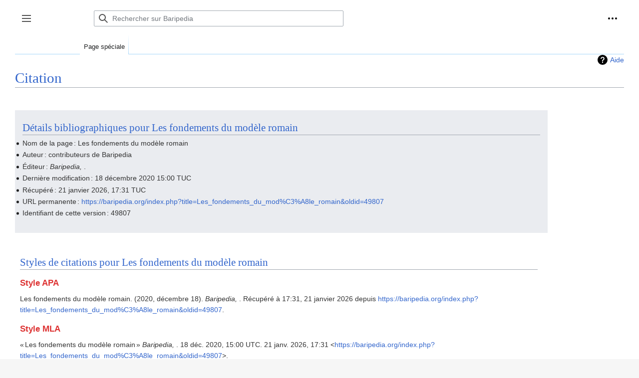

--- FILE ---
content_type: text/html; charset=UTF-8
request_url: https://baripedia.org/index.php?title=Sp%C3%A9cial:Citer&page=Les_fondements_du_mod%C3%A8le_romain&id=49807&wpFormIdentifier=titleform
body_size: 5703
content:
<!DOCTYPE html>
<html class="client-nojs" lang="fr" dir="ltr">
<head>
<meta charset="UTF-8"/>
<title>Citation</title>
<script>document.documentElement.className="client-js";RLCONF={"wgBreakFrames":true,"wgSeparatorTransformTable":[",\t."," \t,"],"wgDigitTransformTable":["",""],"wgDefaultDateFormat":"dmy","wgMonthNames":["","janvier","février","mars","avril","mai","juin","juillet","août","septembre","octobre","novembre","décembre"],"wgRequestId":"aXENW58_OghWvGGDWYveVAAAAf8","wgCSPNonce":false,"wgCanonicalNamespace":"Special","wgCanonicalSpecialPageName":"CiteThisPage","wgNamespaceNumber":-1,"wgPageName":"Spécial:Citer","wgTitle":"Citer","wgCurRevisionId":0,"wgRevisionId":0,"wgArticleId":0,"wgIsArticle":false,"wgIsRedirect":false,"wgAction":"view","wgUserName":null,"wgUserGroups":["*"],"wgCategories":[],"wgPageContentLanguage":"fr","wgPageContentModel":"wikitext","wgRelevantPageName":"Spécial:Citer","wgRelevantArticleId":0,"wgIsProbablyEditable":false,"wgRelevantPageIsProbablyEditable":false,"wgVisualEditor":{"pageLanguageCode":"fr","pageLanguageDir":"ltr","pageVariantFallbacks":"fr"},
"wgMediaViewerOnClick":true,"wgMediaViewerEnabledByDefault":true,"wgEditSubmitButtonLabelPublish":false};RLSTATE={"skins.vector.user.styles":"ready","site.styles":"ready","user.styles":"ready","skins.vector.user":"ready","user":"ready","user.options":"loading","mediawiki.helplink":"ready","oojs-ui-core.styles":"ready","oojs-ui.styles.indicators":"ready","mediawiki.widgets.styles":"ready","oojs-ui-core.icons":"ready","mediawiki.htmlform.ooui.styles":"ready","ext.citeThisPage":"ready","mediawiki.ui.button":"ready","skins.vector.styles":"ready","skins.vector.icons":"ready","mediawiki.ui.icon":"ready","ext.visualEditor.desktopArticleTarget.noscript":"ready"};RLPAGEMODULES=["site","mediawiki.page.ready","skins.vector.js","skins.vector.es6","ext.visualEditor.desktopArticleTarget.init","ext.visualEditor.targetLoader"];</script>
<script>(RLQ=window.RLQ||[]).push(function(){mw.loader.implement("user.options@1i9g4",function($,jQuery,require,module){mw.user.tokens.set({"patrolToken":"+\\","watchToken":"+\\","csrfToken":"+\\"});});});</script>
<link rel="stylesheet" href="/load.php?lang=fr&amp;modules=ext.citeThisPage%7Cext.visualEditor.desktopArticleTarget.noscript%7Cmediawiki.helplink%7Cmediawiki.htmlform.ooui.styles%7Cmediawiki.ui.button%2Cicon%7Cmediawiki.widgets.styles%7Coojs-ui-core.icons%2Cstyles%7Coojs-ui.styles.indicators%7Cskins.vector.icons%2Cstyles&amp;only=styles&amp;skin=vector-2022"/>
<script async="" src="/load.php?lang=fr&amp;modules=startup&amp;only=scripts&amp;raw=1&amp;skin=vector-2022"></script>
<meta name="ResourceLoaderDynamicStyles" content=""/>
<link rel="stylesheet" href="/load.php?lang=fr&amp;modules=site.styles&amp;only=styles&amp;skin=vector-2022"/>
<meta name="generator" content="MediaWiki 1.38.6"/>
<meta name="robots" content="noindex,nofollow"/>
<meta name="format-detection" content="telephone=no"/>
<link rel="shortcut icon" href="/favicon.ico"/>
<link rel="search" type="application/opensearchdescription+xml" href="/opensearch_desc.php" title="Baripedia (fr)"/>
<link rel="EditURI" type="application/rsd+xml" href="https://baripedia.org/api.php?action=rsd"/>
<link rel="license" href="/wiki/Https://creativecommons.org/licenses/by-sa/4.0/"/>
<link rel="alternate" type="application/atom+xml" title="Flux Atom de Baripedia" href="/index.php?title=Sp%C3%A9cial:Modifications_r%C3%A9centes&amp;feed=atom"/>
</head>
<body class="skin-vector skin-vector-search-vue mediawiki ltr sitedir-ltr mw-hide-empty-elt ns--1 ns-special mw-special-CiteThisPage page-Spécial_Citer rootpage-Spécial_Citer skin-vector-2022 action-view skin-vector-disable-max-width"><div class="mw-page-container">
	<a class="mw-jump-link" href="#content">Aller au contenu</a>
	<div class="mw-page-container-inner ">

<input
	type="checkbox"
	id="mw-sidebar-checkbox"
	class="mw-checkbox-hack-checkbox"
	>

<header class="mw-header">
	<label
		id="mw-sidebar-button"
		class="mw-checkbox-hack-button mw-ui-icon mw-ui-button mw-ui-quiet mw-ui-icon-element"
		for="mw-sidebar-checkbox"
		role="button"
		aria-controls="mw-panel"
		data-event-name="ui.sidebar"
		tabindex="0"
		title="Menu principal">
		Afficher / masquer la barre latérale
	</label>
	
<a href="/wiki/Accueil" class="mw-logo">
	<img class="mw-logo-icon" src="/favicon.ico" alt=""
		aria-hidden="true" height="50" width="50">
	<span class="mw-logo-container">
		<strong class="mw-logo-wordmark">Baripedia</strong>
	</span>
</a>

	
<div id="p-search" role="search" class="vector-search-box-vue  vector-search-box-collapses  vector-search-box-show-thumbnail vector-search-box-auto-expand-width vector-search-box">
	<div>
		<form action="/index.php" id="searchform"
			class="vector-search-box-form">
			<div id="simpleSearch"
				class="vector-search-box-inner"
				 data-search-loc="header-moved">
				<input class="vector-search-box-input"
					 type="search" name="search" placeholder="Rechercher sur Baripedia" aria-label="Rechercher sur Baripedia" autocapitalize="sentences" title="Rechercher sur Baripedia [f]" accesskey="f" id="searchInput"
				/>
				<input type="hidden" name="title" value="Spécial:Recherche"/>
				<input id="mw-searchButton"
					 class="searchButton mw-fallbackSearchButton" type="submit" name="fulltext" title="Rechercher les pages comportant ce texte." value="Rechercher" />
				<input id="searchButton"
					 class="searchButton" type="submit" name="go" title="Accédez à une page du même nom si elle existe" value="Lire" />
			</div>
		</form>
	</div>
	<a href="/wiki/Sp%C3%A9cial:Recherche"
	
		
		
		
		class="mw-ui-button mw-ui-quiet mw-ui-icon mw-ui-icon-element mw-ui-icon-wikimedia-search search-toggle">
		<span>Rechercher</span>
	</a>
	
</div>

	<div class="vector-user-links">
	
<nav id="p-personal-more" class="mw-portlet mw-portlet-personal-more vector-menu vector-user-menu-more" aria-labelledby="p-personal-more-label" role="navigation" 
	 >
	<label id="p-personal-more-label" aria-label="" class="vector-menu-heading" aria-hidden="true">
		<span class="vector-menu-heading-label">Liens utilisateur</span>
	</label>
	<div class="vector-menu-content">
		
		<ul class="vector-menu-content-list">
</ul>
		
	</div>
</nav>

	
<nav id="p-personal" class="mw-portlet mw-portlet-personal vector-user-menu vector-user-menu-logged-out vector-menu vector-menu-dropdown" aria-labelledby="p-personal-label" role="navigation"  title="Plus d’options"
	 >
	<input type="checkbox"
		id="p-personal-checkbox"
		role="button"
		aria-haspopup="true"
		data-event-name="ui.dropdown-p-personal"
		class="vector-menu-checkbox" aria-labelledby="p-personal-label" />
	<label id="p-personal-label" aria-label="" class="vector-menu-heading mw-ui-button mw-ui-quiet mw-ui-icon mw-ui-icon-element mw-ui-icon-wikimedia-ellipsis" aria-hidden="true">
		<span class="vector-menu-heading-label">Outils personnels</span>
			<span class="vector-menu-checkbox-expanded">développé</span>
			<span class="vector-menu-checkbox-collapsed">replié</span>
	</label>
	<div class="vector-menu-content">
		<div class="vector-user-menu-create-account"><a href="/index.php?title=Sp%C3%A9cial:Cr%C3%A9er_un_compte&amp;returnto=Sp%C3%A9cial%3ACiter&amp;returntoquery=page%3DLes_fondements_du_mod%25C3%25A8le_romain%26id%3D49807%26wpFormIdentifier%3Dtitleform" class="user-links-collapsible-item vector-menu-content-item mw-ui-icon mw-ui-icon-before" title="Nous vous encourageons à créer un compte utilisateur et vous connecter ; ce n’est cependant pas obligatoire."><span>Créer un compte</span></a></div>
<div class="vector-user-menu-login"><a href="/index.php?title=Sp%C3%A9cial:Connexion&amp;returnto=Sp%C3%A9cial%3ACiter&amp;returntoquery=page%3DLes_fondements_du_mod%25C3%25A8le_romain%26id%3D49807%26wpFormIdentifier%3Dtitleform" icon="logIn" class="vector-menu-content-item vector-menu-content-item-login mw-ui-icon mw-ui-icon-before mw-ui-icon-wikimedia-logIn" title="Nous vous encourageons à vous connecter ; ce n’est cependant pas obligatoire. [o]" accesskey="o"><span>Se connecter</span></a></div>
<div class="vector-user-menu-anon-editor">
	<p>
		Pages pour les contributeurs déconnectés <a href="/wiki/Aide:Introduction" aria-label="En savoir plus sur la contribution"><span>en savoir plus</span></a>
	</p>
</div>

		<ul class="vector-menu-content-list"><li id="pt-anonuserpage" class="mw-list-item"><span>Non connecté(e)</span></li><li id="pt-anontalk" class="mw-list-item"><a href="/wiki/Sp%C3%A9cial:Mes_discussions" title="La page de discussion pour les contributions depuis cette adresse IP [n]" accesskey="n"><span>Discussion</span></a></li><li id="pt-anoncontribs" class="mw-list-item"><a href="/wiki/Sp%C3%A9cial:Mes_contributions" title="Une liste des modifications effectuées depuis cette adresse IP [y]" accesskey="y"><span>Contributions</span></a></li><li id="pt-login" class="mw-list-item"><a href="/index.php?title=Sp%C3%A9cial:Connexion&amp;returnto=Sp%C3%A9cial%3ACiter&amp;returntoquery=page%3DLes_fondements_du_mod%25C3%25A8le_romain%26id%3D49807%26wpFormIdentifier%3Dtitleform" title="Nous vous encourageons à vous connecter ; ce n’est cependant pas obligatoire. [o]" accesskey="o"><span>Se connecter</span></a></li></ul>
		
	</div>
</nav>

</div>

</header>

<div class="mw-workspace-container">
	<div id="mw-navigation">
		<div id="mw-head">
			<div class="mw-article-toolbar-container">
				<div id="left-navigation">
					
<nav id="p-namespaces" class="mw-portlet mw-portlet-namespaces vector-menu vector-menu-tabs" aria-labelledby="p-namespaces-label" role="navigation" 
	 >
	<label id="p-namespaces-label" aria-label="" class="vector-menu-heading" aria-hidden="true">
		<span class="vector-menu-heading-label">Espaces de noms</span>
	</label>
	<div class="vector-menu-content">
		
		<ul class="vector-menu-content-list"><li id="ca-nstab-special" class="selected mw-list-item"><a href="/index.php?title=Sp%C3%A9cial:Citer&amp;page=Les_fondements_du_mod%C3%A8le_romain&amp;id=49807&amp;wpFormIdentifier=titleform" title="Ceci est une page spéciale, et elle ne peut pas être modifiée."><span>Page spéciale</span></a></li></ul>
		
	</div>
</nav>

					
<nav id="p-variants" class="mw-portlet mw-portlet-variants emptyPortlet vector-menu-dropdown-noicon vector-menu vector-menu-dropdown" aria-labelledby="p-variants-label" role="navigation" 
	 >
	<input type="checkbox"
		id="p-variants-checkbox"
		role="button"
		aria-haspopup="true"
		data-event-name="ui.dropdown-p-variants"
		class="vector-menu-checkbox" aria-labelledby="p-variants-label" />
	<label id="p-variants-label" aria-label="Modifier la variante de langue" class="vector-menu-heading" aria-hidden="true">
		<span class="vector-menu-heading-label">français</span>
			<span class="vector-menu-checkbox-expanded">développé</span>
			<span class="vector-menu-checkbox-collapsed">replié</span>
	</label>
	<div class="vector-menu-content">
		
		<ul class="vector-menu-content-list"></ul>
		
	</div>
</nav>

				</div>
				<div id="right-navigation">
					
<nav id="p-views" class="mw-portlet mw-portlet-views emptyPortlet vector-menu vector-menu-tabs" aria-labelledby="p-views-label" role="navigation" 
	 >
	<label id="p-views-label" aria-label="" class="vector-menu-heading" aria-hidden="true">
		<span class="vector-menu-heading-label">Affichages</span>
	</label>
	<div class="vector-menu-content">
		
		<ul class="vector-menu-content-list"></ul>
		
	</div>
</nav>

					
<nav id="p-cactions" class="mw-portlet mw-portlet-cactions emptyPortlet vector-menu-dropdown-noicon vector-menu vector-menu-dropdown" aria-labelledby="p-cactions-label" role="navigation"  title="Plus d’options"
	 >
	<input type="checkbox"
		id="p-cactions-checkbox"
		role="button"
		aria-haspopup="true"
		data-event-name="ui.dropdown-p-cactions"
		class="vector-menu-checkbox" aria-labelledby="p-cactions-label" />
	<label id="p-cactions-label" aria-label="" class="vector-menu-heading" aria-hidden="true">
		<span class="vector-menu-heading-label">Plus</span>
			<span class="vector-menu-checkbox-expanded">développé</span>
			<span class="vector-menu-checkbox-collapsed">replié</span>
	</label>
	<div class="vector-menu-content">
		
		<ul class="vector-menu-content-list"></ul>
		
	</div>
</nav>

				</div>
			</div>
		</div>
		

<div id="mw-panel" class="mw-sidebar">
	
<nav id="p-navigation" class="mw-portlet mw-portlet-navigation vector-menu vector-menu-portal portal" aria-labelledby="p-navigation-label" role="navigation" 
	 >
	<label id="p-navigation-label" aria-label="" class="vector-menu-heading" aria-hidden="true">
		<span class="vector-menu-heading-label">Navigation</span>
	</label>
	<div class="vector-menu-content">
		
		<ul class="vector-menu-content-list"><li id="n-mainpage-description" class="mw-list-item"><a href="/wiki/Accueil" icon="home" title="Accueil général [z]" accesskey="z"><span>Accueil</span></a></li><li id="n-recentchanges" class="mw-list-item"><a href="/wiki/Sp%C3%A9cial:Modifications_r%C3%A9centes" icon="recentChanges" title="Liste des modifications récentes sur le wiki [r]" accesskey="r"><span>Modifications récentes</span></a></li><li id="n-randompage" class="mw-list-item"><a href="/wiki/Sp%C3%A9cial:Page_au_hasard" icon="die" title="Afficher une page au hasard [x]" accesskey="x"><span>Page au hasard</span></a></li></ul>
		
	</div>
</nav>

	
	
<nav id="p-tb" class="mw-portlet mw-portlet-tb vector-menu vector-menu-portal portal" aria-labelledby="p-tb-label" role="navigation" 
	 >
	<label id="p-tb-label" aria-label="" class="vector-menu-heading" aria-hidden="true">
		<span class="vector-menu-heading-label">Outils</span>
	</label>
	<div class="vector-menu-content">
		
		<ul class="vector-menu-content-list"><li id="t-specialpages" class="mw-list-item"><a href="/wiki/Sp%C3%A9cial:Pages_sp%C3%A9ciales" title="Liste de toutes les pages spéciales [q]" accesskey="q"><span>Pages spéciales</span></a></li><li id="t-print" class="mw-list-item"><a href="javascript:print();" rel="alternate" title="Version imprimable de cette page [p]" accesskey="p"><span>Version imprimable</span></a></li></ul>
		
	</div>
</nav>

	
	
</div>

	</div>
	<div class="mw-table-of-contents-container mw-sticky-header-element">
		
	</div>
	<div class="mw-content-container">
<main id="content" class="mw-body" role="main">
	<a id="top"></a>
	<div id="siteNotice"></div>

	<div class="mw-indicators">
	<div id="mw-indicator-mw-helplink" class="mw-indicator"><a href="https://www.mediawiki.org/wiki/Special:MyLanguage/Extension:CiteThisPage" target="_blank" class="mw-helplink">Aide</a></div>
	</div>
	<h1 id="firstHeading" class="firstHeading mw-first-heading">Citation</h1>


	<div id="bodyContent" class="vector-body">
			
		<div id="contentSub"></div>
		<div id="contentSub2"></div>
		
		<div id="mw-content-text" class="mw-body-content"><div class="mw-specialCiteThisPage-bibliographic">
<h2><span id="D.C3.A9tails_bibliographiques_pour_Les_fondements_du_mod.C3.A8le_romain"></span><span class="mw-headline" id="Détails_bibliographiques_pour_Les_fondements_du_modèle_romain">Détails bibliographiques pour Les fondements du modèle romain</span></h2>
<ul><li>Nom de la page : Les fondements du modèle romain</li>
<li>Auteur : contributeurs de Baripedia</li>
<li>Éditeur : <i>Baripedia, </i>.</li>
<li>Dernière modification : 18 décembre 2020 15:00 TUC</li>
<li>Récupéré : 21 janvier 2026, 17:31 TUC</li>
<li>URL permanente : <a rel="nofollow" class="external free" href="https://baripedia.org/index.php?title=Les_fondements_du_mod%C3%A8le_romain&amp;oldid=49807">https://baripedia.org/index.php?title=Les_fondements_du_mod%C3%A8le_romain&amp;oldid=49807</a></li>
<li>Identifiant de cette version : 49807</li></ul>
</div>
<div class="plainlinks mw-specialCiteThisPage-styles">
<h2><span id="Styles_de_citations_pour_Les_fondements_du_mod.C3.A8le_romain"></span><span class="mw-headline" id="Styles_de_citations_pour_Les_fondements_du_modèle_romain">Styles de citations pour Les fondements du modèle romain</span></h2>
<h3><span class="mw-headline" id="Style_APA"><a href="/index.php?title=APA_style&amp;action=edit&amp;redlink=1" class="new" title="APA style (page inexistante)">Style APA</a></span></h3>
<p>Les fondements du modèle romain. (2020, décembre 18). <i>Baripedia, </i>. Récupéré à 17:31, 21 janvier 2026 depuis <a rel="nofollow" class="external free" href="https://baripedia.org/index.php?title=Les_fondements_du_mod%C3%A8le_romain&amp;oldid=49807">https://baripedia.org/index.php?title=Les_fondements_du_mod%C3%A8le_romain&amp;oldid=49807</a>.
</p>
<h3><span class="mw-headline" id="Style_MLA"><a href="/index.php?title=The_MLA_style_manual&amp;action=edit&amp;redlink=1" class="new" title="The MLA style manual (page inexistante)">Style MLA</a></span></h3>
<p>« Les fondements du modèle romain » <i>Baripedia, </i>. 18 déc. 2020, 15:00 UTC. 21 janv. 2026, 17:31 &lt;<a rel="nofollow" class="external free" href="https://baripedia.org/index.php?title=Les_fondements_du_mod%C3%A8le_romain&amp;oldid=49807">https://baripedia.org/index.php?title=Les_fondements_du_mod%C3%A8le_romain&amp;oldid=49807</a>&gt;.
</p>
<h3><span class="mw-headline" id="Style_MHRA"><a href="/index.php?title=MHRA_Style_Guide&amp;action=edit&amp;redlink=1" class="new" title="MHRA Style Guide (page inexistante)">Style MHRA</a></span></h3>
<p>Contributeurs de Baripedia, « Les fondements du modèle romain », <i>Baripedia, ,</i> 18 décembre 2020, 15:00 UTC, &lt;<a rel="nofollow" class="external free" href="https://baripedia.org/index.php?title=Les_fondements_du_mod%C3%A8le_romain&amp;oldid=49807">https://baripedia.org/index.php?title=Les_fondements_du_mod%C3%A8le_romain&amp;oldid=49807</a>&gt; [accédé le 21 janvier 2026]
</p>
<h3><span class="mw-headline" id="Style_Chicago"><a href="/index.php?title=The_Chicago_Manual_of_Style&amp;action=edit&amp;redlink=1" class="new" title="The Chicago Manual of Style (page inexistante)">Style Chicago</a></span></h3>
<p>Contributeurs de Baripedia, « Les fondements du modèle romain », <i>Baripedia, ,</i> <a rel="nofollow" class="external free" href="https://baripedia.org/index.php?title=Les_fondements_du_mod%C3%A8le_romain&amp;oldid=49807">https://baripedia.org/index.php?title=Les_fondements_du_mod%C3%A8le_romain&amp;oldid=49807</a> (accédé le 21 janvier 2026).
</p>
<h3><span id="Style_CBE.2FCSE"></span><span class="mw-headline" id="Style_CBE/CSE"><a href="/index.php?title=Council_of_Science_Editors&amp;action=edit&amp;redlink=1" class="new" title="Council of Science Editors (page inexistante)">Style CBE/CSE</a></span></h3>
<p>Contributeurs de Baripedia. Les fondements du modèle romain [Internet]. Baripedia,  ;  18 déc. 2020, 15:00 TUC [cité le 2026 janv. 21]. Disponible sur : <a rel="nofollow" class="external free" href="https://baripedia.org/index.php?title=Les_fondements_du_mod%C3%A8le_romain&amp;oldid=49807">https://baripedia.org/index.php?title=Les_fondements_du_mod%C3%A8le_romain&amp;oldid=49807</a>.
</p>
<h3><span class="mw-headline" id="Style_Bluebook"><a href="/index.php?title=Bluebook&amp;action=edit&amp;redlink=1" class="new" title="Bluebook (page inexistante)">Style Bluebook</a></span></h3>
<p>Les fondements du modèle romain, <a rel="nofollow" class="external free" href="https://baripedia.org/index.php?title=Les_fondements_du_mod%C3%A8le_romain&amp;oldid=49807">https://baripedia.org/index.php?title=Les_fondements_du_mod%C3%A8le_romain&amp;oldid=49807</a> (accédé le 21 janvier 2026).
</p>
<h3><span id="Entr.C3.A9e_BibTeX"></span><span class="mw-headline" id="Entrée_BibTeX">Entrée <a href="/index.php?title=BibTeX&amp;action=edit&amp;redlink=1" class="new" title="BibTeX (page inexistante)">BibTeX</a></span></h3>
<pre> @misc{ wiki:xxx,
   author = "Baripedia",
   title = "Les fondements du modèle romain --- Baripedia{,} ",
   year = "2020",
   url = "<a rel="nofollow" class="external free" href="https://baripedia.org/index.php?title=Les_fondements_du_mod%C3%A8le_romain&amp;oldid=49807">https://baripedia.org/index.php?title=Les_fondements_du_mod%C3%A8le_romain&amp;oldid=49807</a>",
   note = "[En ligne ; accédé le 21-janvier-2026]"
 }
</pre>
<p>Si vous utilisez le package URL dans <a href="/index.php?title=LaTeX&amp;action=edit&amp;redlink=1" class="new" title="LaTeX (page inexistante)">LaTeX</a> (<code>\usepackage{url}</code> quelque part dans le préambule), qui donne des adresses web mieux formatées, utilisez le format suivant :
</p>
<pre> @misc{ wiki:xxx,
   author = "Baripedia",
   title = "Les fondements du modèle romain --- Baripedia{,} ",
   year = "2020",
   url = "<b>\url{</b><a rel="nofollow" class="external free" href="https://baripedia.org/index.php?title=Les_fondements_du_mod%C3%A8le_romain&amp;oldid=49807">https://baripedia.org/index.php?title=Les_fondements_du_mod%C3%A8le_romain&amp;oldid=49807</a><b>}</b>",
   note = "[En ligne&#160;; accédé le 21-janvier-2026]"
 }
</pre>
</div> 
<div class="printfooter">Récupérée de «&#160;<a dir="ltr" href="https://baripedia.org/wiki/Spécial:Citer">https://baripedia.org/wiki/Spécial:Citer</a>&#160;»</div></div>
		<div id="catlinks" class="catlinks catlinks-allhidden" data-mw="interface"></div>
	</div>


</main>

	</div> 
</div> 

<div class="mw-workspace-container mw-footer-container">
	<div class="mw-content-container">
		
<footer id="footer" class="mw-footer" role="contentinfo" >
	<ul id="footer-info">
</ul>

	<ul id="footer-places">
	<li id="footer-places-privacy"><a href="/wiki/My_wiki:Politique_de_confidentialit%C3%A9" title="My wiki:Politique de confidentialité">Politique de confidentialité</a></li>
	<li id="footer-places-about"><a href="/wiki/My_wiki:%C3%80_propos_de" title="My wiki:À propos de">À propos de Baripedia</a></li>
	<li id="footer-places-disclaimer"><a href="/wiki/My_wiki:Avertissements_g%C3%A9n%C3%A9raux" title="My wiki:Avertissements généraux">Avertissements</a></li>
</ul>

	<ul id="footer-icons" class="noprint">
	<li id="footer-poweredbyico">❤️ Kindly maintained by <a href="https://interface-network.com/">Interface-Network</a> &amp; hosted by <a href="https://oxima.ch/">Oxima</a></li>
</ul>

</footer>

	</div>
</div>
	</div> 
</div> 

<script>
  (function(i,s,o,g,r,a,m){i['GoogleAnalyticsObject']=r;i[r]=i[r]||function(){
  (i[r].q=i[r].q||[]).push(arguments)},i[r].l=1*new Date();a=s.createElement(o),
  m=s.getElementsByTagName(o)[0];a.async=1;a.src=g;m.parentNode.insertBefore(a,m)
  })(window,document,'script','//www.google-analytics.com/analytics.js','ga');

  ga('create', 'UA-28864062-1', 'auto');
  ga('set', 'anonymizeIp', true);
  ga('send', 'pageview');

</script>

<script>(RLQ=window.RLQ||[]).push(function(){mw.config.set({"wgBackendResponseTime":441});});</script>
</body>
</html>